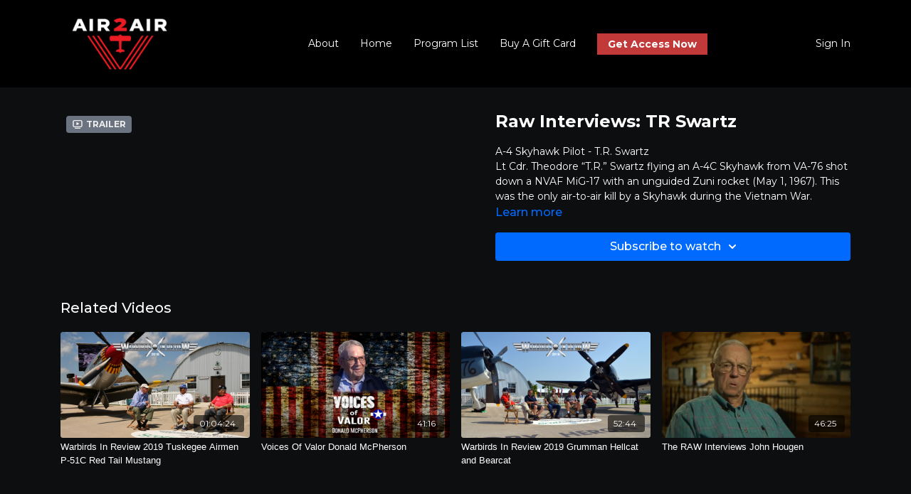

--- FILE ---
content_type: text/vnd.turbo-stream.html; charset=utf-8
request_url: https://air2airtv.com/programs/rawinterviews_trswartz_part_1mp4-87dd5f.turbo_stream?playlist_position=sidebar&preview=false
body_size: -25
content:
<!DOCTYPE html><html><head><meta name="csrf-param" content="authenticity_token" />
<meta name="csrf-token" content="SQc9nPK6RC5DSsqPZ9OrRrXD5-0dYpHnZ5XHS3JFpMAPbiXxjVZaYlAeXRSYSTpXe4Ne6KFklQVSudNvtj9v9g" /></head><body><turbo-stream action="update" target="program_show"><template>
  <turbo-frame id="program_player">
      <turbo-frame id="program_content" src="/programs/rawinterviews_trswartz_part_1mp4-87dd5f/program_content?playlist_position=sidebar&amp;preview=false">
</turbo-frame></turbo-frame></template></turbo-stream></body></html>

--- FILE ---
content_type: text/html; charset=utf-8
request_url: https://air2airtv.com/programs/rawinterviews_trswartz_part_1mp4-87dd5f/related
body_size: 11281
content:
<turbo-frame id="program_related" target="_top">

    <div class="container " data-area="program-related-videos">
      <div class="cbt-related mt-8  pb-16">
        <div class="cbt-related-title text-xl font-medium">Related Videos</div>
          <div class="mt-5 grid grid-cols-1 sm:grid-cols-2 md:grid-cols-3 lg:grid-cols-4 xl:grid-cols-4 gap-x-4 gap-y-6">
              <div data-area="related-video-item" class="">
                <swiper-slide
  data-card="video_188044"
  data-custom="content-card"
  class="self-start hotwired"
>

  <a class="card-image-container" data-turbo="true" data-turbo-prefetch="false" data-turbo-action="advance" data-turbo-frame="_top" onclick="window.CatalogAnalytics(&#39;clickContentItem&#39;, &#39;video&#39;, &#39;188044&#39;, &#39;Related Videos&#39;); window.CatalogAnalytics(&#39;clickRelatedVideo&#39;, &#39;188044&#39;, &#39;1&#39;, &#39;program_page&#39;)" href="/programs/warbirds-in-review-2019-tuskegee-airmen-p-51c-red-tail-mustang">
    <div class="image-container relative" data-test="catalog-card">
  <div class="relative image-content">
    <div aria-hidden="true" style="padding-bottom: 56%;"></div>
    <img loading="lazy" alt="Warbirds In Review 2019 Tuskegee Airmen P-51C Red Tail Mustang" decoding="async"
         src="https://alpha.uscreencdn.com/images/programs/188044/horizontal/data_2Fimages_2FqX4BQaVoRuCcBL7T34i3_12._20WIR2019_Tuskegee_720X420.png?auto=webp&width=350"
         srcset="https://alpha.uscreencdn.com/images/programs/188044/horizontal/data_2Fimages_2FqX4BQaVoRuCcBL7T34i3_12._20WIR2019_Tuskegee_720X420.png?auto=webp&width=350 350w,
            https://alpha.uscreencdn.com/images/programs/188044/horizontal/data_2Fimages_2FqX4BQaVoRuCcBL7T34i3_12._20WIR2019_Tuskegee_720X420.png?auto=webp&width=700 2x,
            https://alpha.uscreencdn.com/images/programs/188044/horizontal/data_2Fimages_2FqX4BQaVoRuCcBL7T34i3_12._20WIR2019_Tuskegee_720X420.png?auto=webp&width=1050 3x"
         class="card-image b-image absolute object-cover h-full top-0 left-0" style="opacity: 1;">
  </div>
    <div class="badge flex justify-center items-center text-white content-card-badge z-0">
      <span class="badge-item">01:04:24</span>
      <svg xmlns="http://www.w3.org/2000/svg" width="13" height="9" viewBox="0 0 13 9" fill="none" class="badge-item content-watched-icon" data-test="content-watched-icon">
  <path fill-rule="evenodd" clip-rule="evenodd" d="M4.99995 7.15142L12.0757 0.0756836L12.9242 0.924212L4.99995 8.84848L0.575684 4.42421L1.42421 3.57568L4.99995 7.15142Z" fill="currentColor"></path>
</svg>

    </div>

</div>
<div class="content-watched-overlay"></div>

</a>  <a class="card-title" data-turbo="true" data-turbo-prefetch="false" data-turbo-action="advance" data-turbo-frame="_top" title="Warbirds In Review 2019 Tuskegee Airmen P-51C Red Tail Mustang" aria-label="Warbirds In Review 2019 Tuskegee Airmen P-51C Red Tail Mustang" onclick="window.CatalogAnalytics(&#39;clickContentItem&#39;, &#39;video&#39;, &#39;188044&#39;, &#39;Related Videos&#39;); window.CatalogAnalytics(&#39;clickRelatedVideo&#39;, &#39;188044&#39;, &#39;1&#39;, &#39;program_page&#39;)" href="/programs/warbirds-in-review-2019-tuskegee-airmen-p-51c-red-tail-mustang">
    <span class="line-clamp-2">
      Warbirds In Review 2019 Tuskegee Airmen P-51C Red Tail Mustang
    </span>
</a></swiper-slide>


              </div>
              <div data-area="related-video-item" class="">
                <swiper-slide
  data-card="video_44529"
  data-custom="content-card"
  class="self-start hotwired"
>

  <a class="card-image-container" data-turbo="true" data-turbo-prefetch="false" data-turbo-action="advance" data-turbo-frame="_top" onclick="window.CatalogAnalytics(&#39;clickContentItem&#39;, &#39;video&#39;, &#39;44529&#39;, &#39;Related Videos&#39;); window.CatalogAnalytics(&#39;clickRelatedVideo&#39;, &#39;44529&#39;, &#39;2&#39;, &#39;program_page&#39;)" href="/programs/voices-of-valor-donald-mcphearson">
    <div class="image-container relative" data-test="catalog-card">
  <div class="relative image-content">
    <div aria-hidden="true" style="padding-bottom: 56%;"></div>
    <img loading="lazy" alt="Voices Of Valor Donald McPherson" decoding="async"
         src="https://alpha.uscreencdn.com/images/programs/44529/horizontal/data_2Fimages_2FDtQ3z9zYRjqAsVzmF6Ag_VOV_McPherson_740X420_UflyTV.png?auto=webp&width=350"
         srcset="https://alpha.uscreencdn.com/images/programs/44529/horizontal/data_2Fimages_2FDtQ3z9zYRjqAsVzmF6Ag_VOV_McPherson_740X420_UflyTV.png?auto=webp&width=350 350w,
            https://alpha.uscreencdn.com/images/programs/44529/horizontal/data_2Fimages_2FDtQ3z9zYRjqAsVzmF6Ag_VOV_McPherson_740X420_UflyTV.png?auto=webp&width=700 2x,
            https://alpha.uscreencdn.com/images/programs/44529/horizontal/data_2Fimages_2FDtQ3z9zYRjqAsVzmF6Ag_VOV_McPherson_740X420_UflyTV.png?auto=webp&width=1050 3x"
         class="card-image b-image absolute object-cover h-full top-0 left-0" style="opacity: 1;">
  </div>
    <div class="badge flex justify-center items-center text-white content-card-badge z-0">
      <span class="badge-item">41:16</span>
      <svg xmlns="http://www.w3.org/2000/svg" width="13" height="9" viewBox="0 0 13 9" fill="none" class="badge-item content-watched-icon" data-test="content-watched-icon">
  <path fill-rule="evenodd" clip-rule="evenodd" d="M4.99995 7.15142L12.0757 0.0756836L12.9242 0.924212L4.99995 8.84848L0.575684 4.42421L1.42421 3.57568L4.99995 7.15142Z" fill="currentColor"></path>
</svg>

    </div>

</div>
<div class="content-watched-overlay"></div>

</a>  <a class="card-title" data-turbo="true" data-turbo-prefetch="false" data-turbo-action="advance" data-turbo-frame="_top" title="Voices Of Valor Donald McPherson" aria-label="Voices Of Valor Donald McPherson" onclick="window.CatalogAnalytics(&#39;clickContentItem&#39;, &#39;video&#39;, &#39;44529&#39;, &#39;Related Videos&#39;); window.CatalogAnalytics(&#39;clickRelatedVideo&#39;, &#39;44529&#39;, &#39;2&#39;, &#39;program_page&#39;)" href="/programs/voices-of-valor-donald-mcphearson">
    <span class="line-clamp-2">
      Voices Of Valor Donald McPherson
    </span>
</a></swiper-slide>


              </div>
              <div data-area="related-video-item" class="">
                <swiper-slide
  data-card="video_188011"
  data-custom="content-card"
  class="self-start hotwired"
>

  <a class="card-image-container" data-turbo="true" data-turbo-prefetch="false" data-turbo-action="advance" data-turbo-frame="_top" onclick="window.CatalogAnalytics(&#39;clickContentItem&#39;, &#39;video&#39;, &#39;188011&#39;, &#39;Related Videos&#39;); window.CatalogAnalytics(&#39;clickRelatedVideo&#39;, &#39;188011&#39;, &#39;3&#39;, &#39;program_page&#39;)" href="/programs/warbirds-in-review-grumman-hellcat-and-bearcat">
    <div class="image-container relative" data-test="catalog-card">
  <div class="relative image-content">
    <div aria-hidden="true" style="padding-bottom: 56%;"></div>
    <img loading="lazy" alt="Warbirds In Review 2019 Grumman Hellcat and Bearcat" decoding="async"
         src="https://alpha.uscreencdn.com/images/programs/188011/horizontal/data_2Fimages_2FeUPWnA0nQACLFQYKuuPd_5._20WIR2019_HellcatBearcat_720X420.png?auto=webp&width=350"
         srcset="https://alpha.uscreencdn.com/images/programs/188011/horizontal/data_2Fimages_2FeUPWnA0nQACLFQYKuuPd_5._20WIR2019_HellcatBearcat_720X420.png?auto=webp&width=350 350w,
            https://alpha.uscreencdn.com/images/programs/188011/horizontal/data_2Fimages_2FeUPWnA0nQACLFQYKuuPd_5._20WIR2019_HellcatBearcat_720X420.png?auto=webp&width=700 2x,
            https://alpha.uscreencdn.com/images/programs/188011/horizontal/data_2Fimages_2FeUPWnA0nQACLFQYKuuPd_5._20WIR2019_HellcatBearcat_720X420.png?auto=webp&width=1050 3x"
         class="card-image b-image absolute object-cover h-full top-0 left-0" style="opacity: 1;">
  </div>
    <div class="badge flex justify-center items-center text-white content-card-badge z-0">
      <span class="badge-item">52:44</span>
      <svg xmlns="http://www.w3.org/2000/svg" width="13" height="9" viewBox="0 0 13 9" fill="none" class="badge-item content-watched-icon" data-test="content-watched-icon">
  <path fill-rule="evenodd" clip-rule="evenodd" d="M4.99995 7.15142L12.0757 0.0756836L12.9242 0.924212L4.99995 8.84848L0.575684 4.42421L1.42421 3.57568L4.99995 7.15142Z" fill="currentColor"></path>
</svg>

    </div>

</div>
<div class="content-watched-overlay"></div>

</a>  <a class="card-title" data-turbo="true" data-turbo-prefetch="false" data-turbo-action="advance" data-turbo-frame="_top" title="Warbirds In Review 2019 Grumman Hellcat and Bearcat" aria-label="Warbirds In Review 2019 Grumman Hellcat and Bearcat" onclick="window.CatalogAnalytics(&#39;clickContentItem&#39;, &#39;video&#39;, &#39;188011&#39;, &#39;Related Videos&#39;); window.CatalogAnalytics(&#39;clickRelatedVideo&#39;, &#39;188011&#39;, &#39;3&#39;, &#39;program_page&#39;)" href="/programs/warbirds-in-review-grumman-hellcat-and-bearcat">
    <span class="line-clamp-2">
      Warbirds In Review 2019 Grumman Hellcat and Bearcat
    </span>
</a></swiper-slide>


              </div>
              <div data-area="related-video-item" class="">
                <swiper-slide
  data-card="video_1624751"
  data-custom="content-card"
  class="self-start hotwired"
>

  <a class="card-image-container" data-turbo="true" data-turbo-prefetch="false" data-turbo-action="advance" data-turbo-frame="_top" onclick="window.CatalogAnalytics(&#39;clickContentItem&#39;, &#39;video&#39;, &#39;1624751&#39;, &#39;Related Videos&#39;); window.CatalogAnalytics(&#39;clickRelatedVideo&#39;, &#39;1624751&#39;, &#39;4&#39;, &#39;program_page&#39;)" href="/programs/the-raw-interviews_john_hougen-18809c">
    <div class="image-container relative" data-test="catalog-card">
  <div class="relative image-content">
    <div aria-hidden="true" style="padding-bottom: 56%;"></div>
    <img loading="lazy" alt="The RAW Interviews John Hougen" decoding="async"
         src="https://alpha.uscreencdn.com/images/programs/1624751/horizontal/thumbnail.jpg?auto=webp&width=350"
         srcset="https://alpha.uscreencdn.com/images/programs/1624751/horizontal/thumbnail.jpg?auto=webp&width=350 350w,
            https://alpha.uscreencdn.com/images/programs/1624751/horizontal/thumbnail.jpg?auto=webp&width=700 2x,
            https://alpha.uscreencdn.com/images/programs/1624751/horizontal/thumbnail.jpg?auto=webp&width=1050 3x"
         class="card-image b-image absolute object-cover h-full top-0 left-0" style="opacity: 1;">
  </div>
    <div class="badge flex justify-center items-center text-white content-card-badge z-0">
      <span class="badge-item">46:25</span>
      <svg xmlns="http://www.w3.org/2000/svg" width="13" height="9" viewBox="0 0 13 9" fill="none" class="badge-item content-watched-icon" data-test="content-watched-icon">
  <path fill-rule="evenodd" clip-rule="evenodd" d="M4.99995 7.15142L12.0757 0.0756836L12.9242 0.924212L4.99995 8.84848L0.575684 4.42421L1.42421 3.57568L4.99995 7.15142Z" fill="currentColor"></path>
</svg>

    </div>

</div>
<div class="content-watched-overlay"></div>

</a>  <a class="card-title" data-turbo="true" data-turbo-prefetch="false" data-turbo-action="advance" data-turbo-frame="_top" title="The RAW Interviews John Hougen" aria-label="The RAW Interviews John Hougen" onclick="window.CatalogAnalytics(&#39;clickContentItem&#39;, &#39;video&#39;, &#39;1624751&#39;, &#39;Related Videos&#39;); window.CatalogAnalytics(&#39;clickRelatedVideo&#39;, &#39;1624751&#39;, &#39;4&#39;, &#39;program_page&#39;)" href="/programs/the-raw-interviews_john_hougen-18809c">
    <span class="line-clamp-2">
      The RAW Interviews John Hougen
    </span>
</a></swiper-slide>


              </div>
          </div>
        </div>
      </div>
    </div>
</turbo-frame>

--- FILE ---
content_type: text/css
request_url: https://tags.srv.stackadapt.com/sa.css
body_size: -11
content:
:root {
    --sa-uid: '0-1b0e8258-efd2-5c6a-6d2a-b90f80d57e79';
}

--- FILE ---
content_type: text/plain; charset=utf-8
request_url: https://tags.srv.stackadapt.com/saq_pxl?uid=JWgmnlcGPoNJRMXt3CUl7w&is_js=true&landing_url=https%3A%2F%2Fair2airtv.com%2Fprograms%2Frawinterviews_trswartz_part_1mp4-87dd5f&t=Raw%20Interviews%3A%20TR%20Swartz%20%7C%20Air2AirTV&tip=_pGEGxcLEGq6Ug3hqAo4XRJNUh8WI3oipQqlC6cBowU&host=https%3A%2F%2Fair2airtv.com&sa_conv_data_css_value=%20%220-1b0e8258-efd2-5c6a-6d2a-b90f80d57e79%22&sa_conv_data_image_value=ffd8ffe000104a46494600010101006000600000ffdb004300080606070605080707070909080a0c140d0c0b0b0c1912130f141d1a1f1e1d1a1c1c20242e2720222c231c1c2837292c30313434341f27393d38323c2e333432ffdb0043010909090c0b0c180d0d1832211c213232323232323232323232323232323232323232323232323232323232323232323232323232323232323232323232323232ffc00011080001000103012200021101031101ffc4001f0000010501010101010100000000000000000102030405060708090a0bffc400b5100002010303020403050504040000017d01020300041105122131410613516107227114328191a1082342b1c11552d1f02433627282090a161718191a25262728292a3435363738393a434445464748494a535455565758595a636465666768696a737475767778797a838485868788898a92939495969798999aa2a3a4a5a6a7a8a9aab2b3b4b5b6b7b8b9bac2c3c4c5c6c7c8c9cad2d3d4d5d6d7d8d9dae1e2e3e4e5e6e7e8e9eaf1f2f3f4f5f6f7f8f9faffc4001f0100030101010101010101010000000000000102030405060708090a0bffc400b51100020102040403040705040400010277000102031104052131061241510761711322328108144291a1b1c109233352f0156272d10a162434e125f11718191a262728292a35363738393a434445464748494a535455565758595a636465666768696a737475767778797a82838485868788898a92939495969798999aa2a3a4a5a6a7a8a9aab2b3b4b5b6b7b8b9bac2c3c4c5c6c7c8c9cad2d3d4d5d6d7d8d9dae2e3e4e5e6e7e8e9eaf2f3f4f5f6f7f8f9faffda000c03010002110311003f00f7fa28a2803fffd91b0e8258efd25c6a6d2ab90f80d57e790d3b36f0&l_src=&l_src_d=&u_src=&u_src_d=&shop=false&sa-user-id-v3=s%253AAQAKIMA6C8_1zL34VI-Zflti6dvaH-66jH47KkyEwA_i-k7oELcBGAQgppnxywYwAToE_kXKCEIEO69jUw.Z1ngTTHRVmNp1K9ZC4ftxu0gz4PpZKzQBJl7CiOn%252BUk&sa-user-id-v2=s%253AGw6CWO_SXGptKrkPgNV-eQ07NvA.j5obWMQIpIY1BH0vsH77PHErNjmpRRaX9kd8P8BBWDE&sa-user-id=s%253A0-1b0e8258-efd2-5c6a-6d2a-b90f80d57e79.Dqx1f78lMjsnBRdZKBmlOArMaydpIZcoeHM%252FE6EvZFA
body_size: 19
content:
{"conversion_tracker_uids":null,"retargeting_tracker_uids":["BUhllbw2MLByghOcBEkOQ2"],"lookalike_tracker_uids":null}